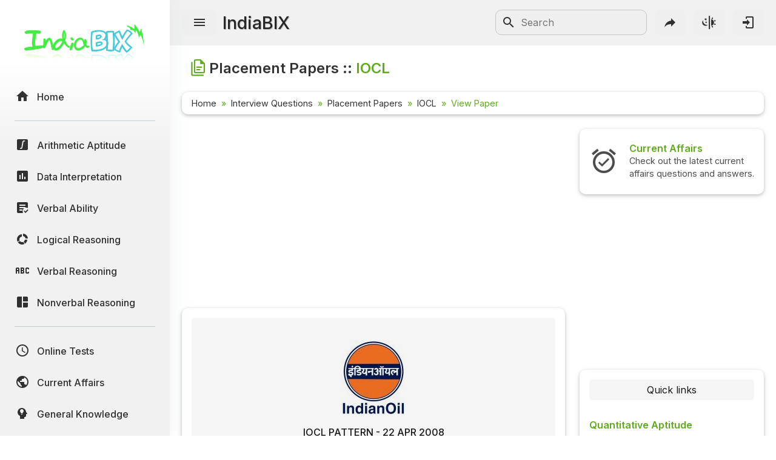

--- FILE ---
content_type: text/html; charset=UTF-8
request_url: https://www.indiabix.com/placement-papers/iocl/1610
body_size: 5144
content:
<!DOCTYPE html>
<html lang="en">
  <head>
    <meta charset="utf-8">
    <meta name="viewport" content="width=device-width, initial-scale=1.0">
    <meta name="theme-color" content="#f1f1f1">
    <title>IOCL Placement Paper - IOCL PATTERN - 22 APR 2008 (ID-1610)</title>
    <meta name = "description" content = "IOCL Placement Paper: IOCL PATTERN - 22 APR 2008 (ID-1610). Learn and practise IOCL placement papers and find out how well you score before you appear for the upcoming interview and written test.">                      
    <link rel="shortcut icon" href="https://www.indiabix.com/favicon.ico" type="image/x-icon">
    <link rel="stylesheet" href="https://www.indiabix.com/_files/css/bootstrap.min.css">
    <link rel="stylesheet" href="https://www.indiabix.com/_files/css/materialdesignicons.min.css">
    <link rel="stylesheet" href="https://www.indiabix.com/_files/css/main.min.css?ver=1.05">
    <script async src="https://www.googletagmanager.com/gtag/js?id=G-E20ELFGHR5"></script>
    <script>window.dataLayer = window.dataLayer || []; function gtag(){dataLayer.push(arguments);} gtag('js', new Date()); gtag('config', 'G-E20ELFGHR5');</script>
    <style>.top_ad_unit, .right_ad_unit, .bottom_ad_unit {min-width:250px; width: 100%;} ins.adsbygoogle { background: transparent !important; }</style>
    <script async src="https://fundingchoicesmessages.google.com/i/pub-0191447310372013?ers=1" nonce="pao_y7pIpyQovEpXG_CiRg"></script><script nonce="pao_y7pIpyQovEpXG_CiRg">(function() {function signalGooglefcPresent() {if (!window.frames['googlefcPresent']) {if (document.body) {const iframe = document.createElement('iframe'); iframe.style = 'width: 0; height: 0; border: none; z-index: -1000; left: -1000px; top: -1000px;'; iframe.style.display = 'none'; iframe.name = 'googlefcPresent'; document.body.appendChild(iframe);} else {setTimeout(signalGooglefcPresent, 0);}}}signalGooglefcPresent();})();</script> 
  </head>
  <body class="">  
  <aside class="sidebar-nav-wrapper">
    <div class="navbar-logo"><a href="https://www.indiabix.com/" aria-label="IndiaBix Logo"></a></div>
    <nav class="sidebar-nav">
        <ul>
            <li class="nav-item"><a href="https://www.indiabix.com/"><span class="icon"><i class="mdi mdi-home"></i></span><span class="text">Home</span></a></li>
            <li class="divider"></li>
            <li class="nav-item"><a href="https://www.indiabix.com/aptitude/questions-and-answers/"><span class="icon"><i class="mdi mdi-math-integral-box"></i></span><span class="text">Arithmetic Aptitude</span></a></li>
            <li class="nav-item"><a href="https://www.indiabix.com/data-interpretation/questions-and-answers/"><span class="icon"><i class="mdi mdi-chart-box"></i></span><span class="text">Data Interpretation</span></a></li>
            <!--<li class="divider"></li>-->
            <li class="nav-item"><a href="https://www.indiabix.com/verbal-ability/questions-and-answers/"><span class="icon"><i class="mdi mdi-text-box-check"></i></span><span class="text">Verbal Ability</span></a></li>
            <li class="nav-item"><a href="https://www.indiabix.com/logical-reasoning/questions-and-answers/"><span class="icon"><i class="mdi mdi-chart-arc"></i></span><span class="text">Logical Reasoning</span></a></li>
            <li class="nav-item"><a href="https://www.indiabix.com/verbal-reasoning/questions-and-answers/"><span class="icon"><i class="mdi mdi-alphabetical-variant"></i></span><span class="text">Verbal Reasoning</span></a></li>
            <li class="nav-item"><a href="https://www.indiabix.com/non-verbal-reasoning/questions-and-answers/"><span class="icon"><i class="mdi mdi-collage"></i></span><span class="text">Nonverbal Reasoning</span></a></li>
            <li class="divider"></li>
            <li class="nav-item"><a href="https://www.indiabix.com/online-test/categories/"><span class="icon"><i class="mdi mdi-clock-outline"></i></span><span class="text">Online Tests</span></a></li>
            <li class="nav-item"><a href="https://www.indiabix.com/current-affairs/questions-and-answers/"><span class="icon"><i class="mdi mdi-earth"></i></span><span class="text">Current Affairs</span></a></li>
            <li class="nav-item"><a href="https://www.indiabix.com/general-knowledge/questions-and-answers/"><span class="icon"><i class="mdi mdi-head-lightbulb mdi-flip-h"></i></span><span class="text">General Knowledge</span></a></li>
            <li class="divider"></li>
            <li class="nav-item"><a href="https://www.indiabix.com/hr-interview/questions-and-answers/"><span class="icon"><i class="mdi mdi-tooltip-account"></i></span><span class="text">HR Interview</span></a></li>
            <li class="nav-item"><a href="https://www.indiabix.com/group-discussion/topics-with-answers/"><span class="icon"><i class="mdi mdi-account-supervisor"></i></span><span class="text">Group Discussion</span></a></li>
            <li class="nav-item"><a href="https://www.indiabix.com/placement-papers/companies/"><span class="icon"><i class="mdi mdi-checkbox-multiple-blank"></i></span><span class="text">Placement Papers</span></a></li>
            <li class="nav-item"><a href="https://www.indiabix.com/technical/interview-questions-and-answers/"><span class="icon"><i class="mdi mdi-comment-account"></i></span><span class="text">Technical Interview</span></a></li>
            <li class="divider"></li>
            <li class="nav-item"><a href="https://www.indiabix.com/mechanical-engineering/questions-and-answers/"><span class="icon"><i class="mdi mdi-wrench"></i></span><span class="text">Mechanical Engineering</span></a></li>
            <li class="nav-item"><a href="https://www.indiabix.com/civil-engineering/questions-and-answers/"><span class="icon"><i class="mdi mdi-city"></i></span><span class="text">Civil Engineering</span></a></li>
            <li class="nav-item"><a href="https://www.indiabix.com/electronics-and-communication-engineering/questions-and-answers/"><span class="icon"><i class="mdi mdi-memory"></i></span><span class="text">ECE</span></a></li>
            <li class="nav-item"><a href="https://www.indiabix.com/electrical-engineering/questions-and-answers/"><span class="icon"><i class="mdi mdi-power-plug"></i></span><span class="text">EEE</span></a></li>
            <li class="nav-item"><a href="https://www.indiabix.com/computer-science/questions-and-answers/"><span class="icon"><i class="mdi mdi-laptop"></i></span><span class="text">CSE</span></a></li>
            <li class="nav-item"><a href="https://www.indiabix.com/engineering/"><span class="icon"><i class="mdi mdi-more lni-rotate-180"></i></span><span class="text">Read more&#8230;</span></a></li>
            <li class="divider"></li>
            <!--li class="nav-item"><a href="https://www.indiabix.com/python-programming/questions-and-answers/"><span class="icon"><i class="mdi mdi-language-python"></i></span><span class="text">Python Programming</span></a></li-->
            <li class="nav-item"><a href="https://www.indiabix.com/c-programming/questions-and-answers/"><span class="icon"><i class="mdi mdi-language-c"></i></span><span class="text">C Programming</span></a></li>
            <li class="nav-item"><a href="https://www.indiabix.com/cpp-programming/questions-and-answers/"><span class="icon"><i class="mdi mdi-language-cpp"></i></span><span class="text">C++</span></a></li>
            <li class="nav-item"><a href="https://www.indiabix.com/c-sharp-programming/questions-and-answers/"><span class="icon"><i class="mdi mdi-language-csharp"></i></span><span class="text">C#</span></a></li>
            <li class="nav-item"><a href="https://www.indiabix.com/java-programming/questions-and-answers/"><span class="icon"><i class="mdi mdi-language-java"></i></span><span class="text">Java</span></a></li>
            <li class="nav-item"><a href="https://www.indiabix.com/database/questions-and-answers/"><span class="icon"><i class="mdi mdi-database"></i></span><span class="text">Database</span></a></li>
            <li class="nav-item"><a href="https://www.indiabix.com/networking/questions-and-answers/"><span class="icon"><i class="mdi mdi-lan"></i></span><span class="text">Networking</span></a></li>
            <li class="divider"></li>
            <li class="nav-item"><a href="https://www.indiabix.com/microbiology/questions-and-answers/"><span class="icon"><i class="mdi mdi-dna"></i></span><span class="text">Microbiology</span></a></li>
            <li class="nav-item"><a href="https://www.indiabix.com/biochemistry/questions-and-answers/"><span class="icon"><i class="mdi mdi-checkbox-multiple-blank-circle"></i></span><span class="text">Biochemistry</span></a></li>
            <li class="nav-item"><a href="https://www.indiabix.com/biotechnology/questions-and-answers/"><span class="icon"><i class="mdi mdi-circle-multiple-outline"></i></span><span class="text">Biotechnology</span></a></li>
            <li class="nav-item"><a href="https://www.indiabix.com/biochemical-engineering/questions-and-answers/"><span class="icon"><i class="mdi mdi-chart-bubble"></i></span><span class="text">Biochemical </span></a></li>
            <li class="divider"></li>
            <li class="nav-item"><a href="https://www.indiabix.com/puzzles/number-puzzles/"><span class="icon"><i class="mdi mdi-checkerboard"></i></span><span class="text">Puzzles Quiz</span></a></li>
            <li class="nav-item"><a href="https://www.indiabix.com/puzzles/sudoku/"><span class="icon"><i class="mdi mdi-grid"></i></span><span class="text">Sudoku</span></a></li>
            <li class="divider"></li>
            <li class="nav-item"><a href="https://www.indiabix.com/contact-us"><span class="icon"><i class="mdi mdi-card-account-mail-outline"></i></span><span class="text">Contact Us</span></a></li>
        </ul>
    </nav>
  </aside>
  <div class="overlay"></div>
  <main class="main-wrapper">
    <header class="header">
        <div class="container-fluid">
            <div class="row no-gutters">
                <div class="col-lg-5 col-md-5 col-6">
                    <div class="header-left d-flex align-items-center">
                        <div class="menu-toggle-btn">
                            <button aria-label="Menu Toggle" id="menu-toggle" class="main-btn">
                                <i class="mdi mdi-menu"></i>
                            </button>
                        </div>
                        <div class="head-name">
                            <a href="https://www.indiabix.com/">IndiaBIX</a>
                        </div>
                    </div>
                </div>
                <div class="col-lg-7 col-md-7 col-6">
                    <div class="header-right d-flex align-items-center">
                        <div class="header-search d-none d-sm-block" id="search-form-box">
                            <form method="get" id="search-form" name="search form" action="https://www.google.co.in/search" target="_blank">
                                <input type="hidden" name="sitesearch" value="www.indiabix.com">
                                <button aria-label="Search Submit" ><i class="mdi mdi-magnify mdi-24px"></i></button>
                                <input name="as_q" id="txtSearchKey" class="search-box" type="text" placeholder="Search">
                            </form>
                        </div>
                        <button aria-label="Search" id="btnSearch" class="header-button d-block d-sm-none">
                        <i class="mdi mdi-magnify "></i>
                        </button>       
                        <button aria-label="Page Share" id="btnShare" class="header-button"><i class="mdi mdi-share"></i></button>
                        <button aria-label="Theme Toggle" id="btnTheme" class="header-button"><i class="mdi mdi-theme-light-dark mdi-rotate-315"></i></button>
                        <a href="https://www.indiabix.com/user/login/" id="btnLogin" class="header-button" aria-label="Login to stay connected with IndiaBIX!"><i class="mdi mdi-login"></i>
                        </a>
                    </div>
                </div>
            </div>
        </div>
    </header>
      <section class="section">
        <div class="container-fluid">
        
            <div class="row no-gutters">
                <div class="title-wrapper">
                    <div class="title d-flex flex-row">
                        <span class="mdi mdi-file-document-multiple-outline ib-text-title"></span>
                        <div><h1 class="flex-wrap w-100 add-color">Placement Papers - IOCL</h1></div>
                    </div>
                    
                    <div class="card-style py-1">
                        <div class="breadcrumb-wrapper ">
                            <nav aria-label="breadcrumb">
                                <ol class="breadcrumb my-1">
                                        <li class="breadcrumb-item"><a href="https://www.indiabix.com/" >Home</a></li><li class="breadcrumb-item">
                                        <a href="https://www.indiabix.com/interview/">Interview Questions</a>
                                    </li><li class="breadcrumb-item">
                                        <a href="https://www.indiabix.com/placement-papers/companies/">Placement Papers</a>
                                    </li><li class="breadcrumb-item">
                                        <a href="https://www.indiabix.com/placement-papers/iocl/">IOCL</a>
                                    </li><li  class="breadcrumb-item active" aria-current="page">
                                        View Paper
                                    </li>
                                </ol>
                            </nav>
                        </div>
                    </div>
                </div>
            </div>                
                            
            <div class="row no-gutters">
                <div class="col-xxl-8 col-xl-8 col-lg-8 col-md-12 col-sm-12 col-12">
                    <div class="d-flex flex-row justify-content-center align-items-center mb-3 w-100"><!-- ResTop -->
<script async src="https://pagead2.googlesyndication.com/pagead/js/adsbygoogle.js?client=ca-pub-0191447310372013" crossorigin="anonymous"></script>
<ins class="adsbygoogle top_ad_unit" style="display:block; height:90px;" data-ad-client="ca-pub-0191447310372013" data-ad-slot="9462193524" data-ad-format="auto" data-full-width-responsive="true"></ins>
<script>(adsbygoogle = window.adsbygoogle || []).push({});</script></div>
                    <div class="card-style">
                        <div class="topics-wrapper">
                            <div class="paper-company-box d-flex flex-row align-items-center justify-content-center">
       <div class="company-img"><img src="https://www.indiabix.com/_files/images/placement-companies/iocl.jpg" alt="Indian Oil Corporation Ltd."> </div>
    <div class="paper-list w-100 text-center row mb-3">
       <div class="col-12 paper-head">IOCL PATTERN - 22 APR 2008</div>
       <div class="col-12 paper-details">
            <div class="d-flex flex-row flex-wrap align-items-center justify-content-center">
                <div class="d-flex flex-row me-2">
                    <div class="postby-lbl ib-text-title">Posted by : </div>
                    <div class="postedby-name">Y. Ramesh</div>
                </div>
                <div class="d-flex flex-row">
                    <div class="postby-lbl"><i class="mdi mdi-heart-multiple-outline ib-text-heart"></i></div>
                    <div class="postedby-name">(136)</div>
                </div>
            </div>
        </div>
</div>
</div> 
        <div class="paper-data">Hi Friends<br />
<br />
These are some of the questions which I remember in the recent IOCL exam thought it would be helpful. It consists of two sections:<br />
<br />
First section consists of the following topics:<br />
General English <br />
Quant::<br />
percentages <br />
probability -2 or 3 bits<br />
ratio proportion<br />
reasoning<br />
coding <br />
decoding <br />
data interpretation basic problems on pie charts and bar graphs<br />
history <br />
general knowledge<br />
these r the questions<br />
<br />
anasuya husband name <br />
IPL first hattrick wicket taker<br />
food is transferred from mother to baby<br />
urea is synthesised in<br />
core<br />
more in turbines<br />
manufacturing technology problems<br />
comparisions of various machines and engines<br />
a Francis turbine is a&nbsp;&nbsp;a) high&nbsp;b) low&nbsp;c) medium<br />
when a ray passes through a glass slab <br />
a) wavelength increases <br />
b) decreases <br />
c) remains constant<br />
The transfer of heat between two plates is more by some engineering mechanics hinges problems<br />
<br />
Mechanical Questions ---- Checking only basic knowledge<br />
5-6 numerical on force, moment calculation, Steel composition, 1-2 on measurement, turbine, power cycle efficiency, control system basics, rest where from overall syllabus not in depth but requires a bit knowledge.<br />
<br />
think these will be helpful while u prepare<br />
all the best</div> 
        <div class="edit-btn-box d-flex flex-row"><a class="user-heart ms-auto mdi mdi-heart-outline" aria-label="Send a heart" id="sendheart_6_1610"></a></div>
                        </div>
                        <hr><div class="d-flex flex-row justify-content-center align-items-center"><!-- ResBottom -->
<script async src="https://pagead2.googlesyndication.com/pagead/js/adsbygoogle.js?client=ca-pub-0191447310372013" crossorigin="anonymous"></script>
<ins class="adsbygoogle bottom_ad_unit" style="display:block" data-ad-client="ca-pub-0191447310372013" data-ad-slot="4948233444" data-ad-format="auto" data-full-width-responsive="true"></ins>
<script>(adsbygoogle = window.adsbygoogle || []).push({});</script></div>
                        
                    </div>
                </div>
                <div class="col-xxl-4 col-xl-4 col-lg-4 col-md-12 col-sm-12 col-12">
                    

                    <div class="card-style top-margin-xs">
                        <div class="quick-link text-center">
                            
<div id="carouselRightTop" class="carousel slide" data-bs-ride="carousel">
  <div class="carousel-inner">
    <div class="carousel-item text-start active">
    <a class="carousel-link" href="https://www.indiabix.com/current-affairs/questions-and-answers/">
       <div class="d-flex flex-row align-items-stretch">
            <div class="carousel-icon">
                <i class="mdi mdi-alarm-check mdi-48px me-2"></i>
            </div>
            <div class="d-flex flex-column align-items-start justify-content-center">
            <h5>Current Affairs</h5>
            <div class="text-small">Check out the latest current affairs questions and answers.</div>
            </div>
        </div>
      </a>
    </div>
    <div class="carousel-item text-start">
      <a class="carousel-link" href="https://www.indiabix.com/interview/">
      <div class="d-flex flex-row align-items-stretch">
            <div class="carousel-icon">
                <i class="mdi mdi-comment-text-multiple-outline mdi-48px mdi-flip-h me-2"></i>
            </div>
            <div class="d-flex flex-column align-items-start justify-content-center">
            <h5>Interview Questions</h5>
            <div class="text-small">Check out the latest interview questions and answers.</div>
            </div>
        </div>
      </a>
    </div>
    <div class="carousel-item text-start">
      <a class="carousel-link" href="https://www.indiabix.com/group-discussion/">
       <div class="d-flex flex-row align-items-stretch">
            <div class="carousel-icon">
                <i class="mdi mdi-account-box-multiple-outline mdi-48px me-2"></i>
            </div>
            <div class="d-flex flex-column align-items-start justify-content-center">
                <h5>Group Discussions</h5>
                <div class="text-small">Check out the latest group discussions.</div>
            </div>
        </div>
      
      </a>
    </div>
  </div>
</div>
                        </div>
                    </div>
                    <div class="d-flex flex-row justify-content-center align-items-center d-none d-md-flex mb-3 w-100"><!-- ResRightSquare -->
<script async src="https://pagead2.googlesyndication.com/pagead/js/adsbygoogle.js?client=ca-pub-0191447310372013" crossorigin="anonymous"></script>
<ins class="adsbygoogle right_ad_unit" style="display:block" data-ad-client="ca-pub-0191447310372013" data-ad-slot="1826944762" data-ad-format="auto" data-full-width-responsive="true"></ins>
<script>(adsbygoogle = window.adsbygoogle || []).push({});</script></div>
                    <div class="card-style top-margin-extra-xs">
                        <div class="quick-link">
                            <div class="card-title">Quick links</div>
                            <div class="row">
                                <div class="col-xxl-6 col-12">
                                    <div class="h5">Quantitative Aptitude</div>
                                    <ul>
                                        <li><a href="https://www.indiabix.com/aptitude/questions-and-answers/"
                                               title="Arithmetic Aptitude">Arithmetic</a>
                                        </li>
                                        <li><a href="https://www.indiabix.com/data-interpretation/questions-and-answers/">Data
                                            Interpretation</a></li>
                                    </ul>

                                    <div class="h5">Verbal (English)</div>
                                    <ul>
                                        <li><a href="https://www.indiabix.com/verbal-ability/questions-and-answers/">Verbal Ability</a></li>
                                        <li><a href="https://www.indiabix.com/online-test/verbal-ability-test/">Verbal Test</a></li>
                                    </ul>

                                    <div class="h5">Reasoning</div>
                                    <ul>
                                        <li><a href="https://www.indiabix.com/logical-reasoning/questions-and-answers/"
                                               title="Logical Reasoning">Logical</a></li>
                                        <li><a href="https://www.indiabix.com/verbal-reasoning/questions-and-answers/"
                                               title="Verbal Reasoning">Verbal</a>
                                        </li>
                                        <li><a href="https://www.indiabix.com/non-verbal-reasoning/questions-and-answers/"
                                               title="Nonverbal Reasoning">Nonverbal</a>
                                        </li>

                                    </ul>
                                </div>
                                <div class="col-xxl-6 col-12">
                                    <div class="h5">Programming</div>
                                    <ul>
                                        <li><a href="https://www.indiabix.com/python-programming/questions-and-answers/">Python Programming</a></li>
                                        <li><a href="https://www.indiabix.com/c-programming/questions-and-answers/">C Programming</a></li>
                                        <li><a href="https://www.indiabix.com/cpp-programming/questions-and-answers/" title="C++ Programming">C++</a>, &nbsp; <a href="https://www.indiabix.com/c-sharp-programming/questions-and-answers/" title="C# Programming">C#</a></li>
                                        <li><a href="https://www.indiabix.com/java-programming/questions-and-answers/" title="Java Programming">Java</a></li>
                                    </ul>

                                    <div class="h5">Interview</div>
                                    <ul>
                                        <li><a href="https://www.indiabix.com/group-discussion/topics-with-answers/"
                                               title="Group Discussion Topics">GD</a>
                                        </li>
                                        <li><a href="https://www.indiabix.com/hr-interview/questions-and-answers/"
                                               title="HR Interview Questions">HR</a>
                                        </li>
                                        <li><a href="https://www.indiabix.com/technical/interview-questions-and-answers/"
                                               title="Technical Interview Questions">Technical Interview</a></li>
                                    </ul>

                                    <div class="h5"> Placement Papers</div>
                                    <ul>
                                        <li><a href="https://www.indiabix.com/placement-papers/companies/">Placement Papers</a></li>
                                        <li><a href="https://www.indiabix.com/placement-papers/submit/" title="Submit Placement Papers">Submit
                                            Paper</a>
                                        </li>
                                    </ul>
                                </div>
                            </div>
                        </div>
                    </div>
                   
                    
                </div>
            </div>
        </div>
      </section>
        <footer class="footer">
        <div class="container-fluid">
            <div class="row no-gutters">
                <div class="col-md-6 order-last order-md-first">
                    <div class="copyright text-center text-md-start">
                        <p class="text-sm">
                            &copy; IndiaBIX&trade; Technologies
                        </p>
                    </div>
                </div>
                <!-- end col-->
                <div class="col-md-6">
                    <div class="terms d-flex justify-content-center justify-content-md-end">
                        <a class="text-link text-sm" href="https://www.indiabix.com/contact-us/">Contact Us</a>
                        <a class="text-link text-sm ml-15" href="https://www.indiabix.com/copyright/">Copyright</a>
                        <a class="text-link text-sm ml-15" href="https://www.indiabix.com/privacy-policy/">Privacy Policy</a>
                    </div>
                </div>
            </div>
            <!-- end row -->
        </div>
        <!-- end container -->
    </footer>
    </main>
    
    <script src="https://www.indiabix.com/_files/js/util/bootstrap.bundle.min.js"></script>
    <script src="https://www.indiabix.com/_files/js/main.min.js?ver=1.0"></script>
    
  </body>
</html>

--- FILE ---
content_type: text/html; charset=utf-8
request_url: https://www.google.com/recaptcha/api2/aframe
body_size: 266
content:
<!DOCTYPE HTML><html><head><meta http-equiv="content-type" content="text/html; charset=UTF-8"></head><body><script nonce="pXboalCtfhGYMOgMtDSC9A">/** Anti-fraud and anti-abuse applications only. See google.com/recaptcha */ try{var clients={'sodar':'https://pagead2.googlesyndication.com/pagead/sodar?'};window.addEventListener("message",function(a){try{if(a.source===window.parent){var b=JSON.parse(a.data);var c=clients[b['id']];if(c){var d=document.createElement('img');d.src=c+b['params']+'&rc='+(localStorage.getItem("rc::a")?sessionStorage.getItem("rc::b"):"");window.document.body.appendChild(d);sessionStorage.setItem("rc::e",parseInt(sessionStorage.getItem("rc::e")||0)+1);localStorage.setItem("rc::h",'1769576279934');}}}catch(b){}});window.parent.postMessage("_grecaptcha_ready", "*");}catch(b){}</script></body></html>

--- FILE ---
content_type: application/javascript; charset=utf-8
request_url: https://fundingchoicesmessages.google.com/f/AGSKWxXAuL_L_wq76gn74eFFe8WVMvHetBrpJtcdoIt4rTbb3ddgnT9Iw9PUtk4z5Yo4Uh6QPq_ajNTN6r-7NwsnY7K_DgFwc4uAT4nfHH5dzOu3IVfxKjdryr_vlKQgSauE4_rUC3TNpMRZy9PNln6Z-B4J4ukrzwYJvd4MbD3X5Iap9ZF650YDBd1souZq/_-footerads-/default_adv./728x90top..swf?1&clicktag=-120x300.
body_size: -1287
content:
window['2368959c-8b97-4cd3-bc32-e13578b00164'] = true;

--- FILE ---
content_type: application/javascript; charset=utf-8
request_url: https://fundingchoicesmessages.google.com/f/AGSKWxWmcZzlLgTGu_o51IG8ABucpZUIf8yTD9pI3mZ25NotwdsAQ8zQDdaNdGowZJZh5PMETnuYhw8ACtGwHYpEClgHC6NKh3YNWBpCIdxhNb0ixfklI1Mc2X5WuEC2oqGogXkovjMVuA==?fccs=W251bGwsbnVsbCxudWxsLG51bGwsbnVsbCxudWxsLFsxNzY5NTc2MjgwLDE1OTAwMDAwMF0sbnVsbCxudWxsLG51bGwsW251bGwsWzcsNiw5XSxudWxsLDIsbnVsbCwiZW4iLG51bGwsbnVsbCxudWxsLG51bGwsbnVsbCwzXSwiaHR0cHM6Ly93d3cuaW5kaWFiaXguY29tL3BsYWNlbWVudC1wYXBlcnMvaW9jbC8xNjEwIixudWxsLFtbOCwiazYxUEJqbWs2TzAiXSxbOSwiZW4tVVMiXSxbMTksIjIiXSxbMTcsIlswXSJdLFsyNCwiIl0sWzI5LCJmYWxzZSJdXV0
body_size: 220
content:
if (typeof __googlefc.fcKernelManager.run === 'function') {"use strict";this.default_ContributorServingResponseClientJs=this.default_ContributorServingResponseClientJs||{};(function(_){var window=this;
try{
var qp=function(a){this.A=_.t(a)};_.u(qp,_.J);var rp=function(a){this.A=_.t(a)};_.u(rp,_.J);rp.prototype.getWhitelistStatus=function(){return _.F(this,2)};var sp=function(a){this.A=_.t(a)};_.u(sp,_.J);var tp=_.ed(sp),up=function(a,b,c){this.B=a;this.j=_.A(b,qp,1);this.l=_.A(b,_.Pk,3);this.F=_.A(b,rp,4);a=this.B.location.hostname;this.D=_.Fg(this.j,2)&&_.O(this.j,2)!==""?_.O(this.j,2):a;a=new _.Qg(_.Qk(this.l));this.C=new _.dh(_.q.document,this.D,a);this.console=null;this.o=new _.mp(this.B,c,a)};
up.prototype.run=function(){if(_.O(this.j,3)){var a=this.C,b=_.O(this.j,3),c=_.fh(a),d=new _.Wg;b=_.hg(d,1,b);c=_.C(c,1,b);_.jh(a,c)}else _.gh(this.C,"FCNEC");_.op(this.o,_.A(this.l,_.De,1),this.l.getDefaultConsentRevocationText(),this.l.getDefaultConsentRevocationCloseText(),this.l.getDefaultConsentRevocationAttestationText(),this.D);_.pp(this.o,_.F(this.F,1),this.F.getWhitelistStatus());var e;a=(e=this.B.googlefc)==null?void 0:e.__executeManualDeployment;a!==void 0&&typeof a==="function"&&_.To(this.o.G,
"manualDeploymentApi")};var vp=function(){};vp.prototype.run=function(a,b,c){var d;return _.v(function(e){d=tp(b);(new up(a,d,c)).run();return e.return({})})};_.Tk(7,new vp);
}catch(e){_._DumpException(e)}
}).call(this,this.default_ContributorServingResponseClientJs);
// Google Inc.

//# sourceURL=/_/mss/boq-content-ads-contributor/_/js/k=boq-content-ads-contributor.ContributorServingResponseClientJs.en_US.k61PBjmk6O0.es5.O/d=1/exm=ad_blocking_detection_executable,kernel_loader,loader_js_executable,web_iab_tcf_v2_signal_executable/ed=1/rs=AJlcJMztj-kAdg6DB63MlSG3pP52LjSptg/m=cookie_refresh_executable
__googlefc.fcKernelManager.run('\x5b\x5b\x5b7,\x22\x5b\x5bnull,\\\x22indiabix.com\\\x22,\\\x22AKsRol_0d2rCGlPtAU1dzDNj5HWweY90bkGo7V7-6H1rVfK_Y_YtHV2ruJZ0g56K83tfMuerHdQb4UUF2M_vNJoAnG8xshOeXDKlRKQvZq_RP1RtEPIxLuV_1_UsvmaMpXAkSFn66hs1lLdLlf0D0IsFMGh9ylLm8g\\\\u003d\\\\u003d\\\x22\x5d,null,\x5b\x5bnull,null,null,\\\x22https:\/\/fundingchoicesmessages.google.com\/f\/AGSKWxX8i_SvXVkeaT27R3KANkiQWPPwLlEh_vzwbUw1fTJufPBdp5PY6oz5VLWqfQRRXgtMgN3mK1UjwMNX-0Szc4o2CaccrOuG1hRSes5dWQQlBdlKc2jmiuh9RRq9JBAJSYuWLdVKvQ\\\\u003d\\\\u003d\\\x22\x5d,null,null,\x5bnull,null,null,\\\x22https:\/\/fundingchoicesmessages.google.com\/el\/AGSKWxXHlx-haYoS_3xZMjF1t42FSkkkDPtcj-KhTiHH4aw9_6yNun-4ZZLw8F53i4yaNrFqDEIFfG5Q1pcvpZrf82oRsdaWnVVGeF09uWnny4CMOZG9X8_ejBYgrs0YNjcrMfLVk2aDeA\\\\u003d\\\\u003d\\\x22\x5d,null,\x5bnull,\x5b7,6,9\x5d,null,2,null,\\\x22en\\\x22,null,null,null,null,null,3\x5d,null,\\\x22Privacy and cookie settings\\\x22,\\\x22Close\\\x22,null,null,null,\\\x22Managed by Google. Complies with IAB TCF. CMP ID: 300\\\x22\x5d,\x5b2,1\x5d\x5d\x22\x5d\x5d,\x5bnull,null,null,\x22https:\/\/fundingchoicesmessages.google.com\/f\/AGSKWxUFiOb9fMtT1pPGNUObE7Z15bNBI0A0H_2mrzOExMwPSvV8zN-Sh1bd7ZwBVZz4k_3MdTYvbkafi15Gi0wsxu8wrPDkQQXY8169X6AqiiJuGMNUdS_vjkwp5G9CNyysPTAZDHBiYg\\u003d\\u003d\x22\x5d\x5d');}